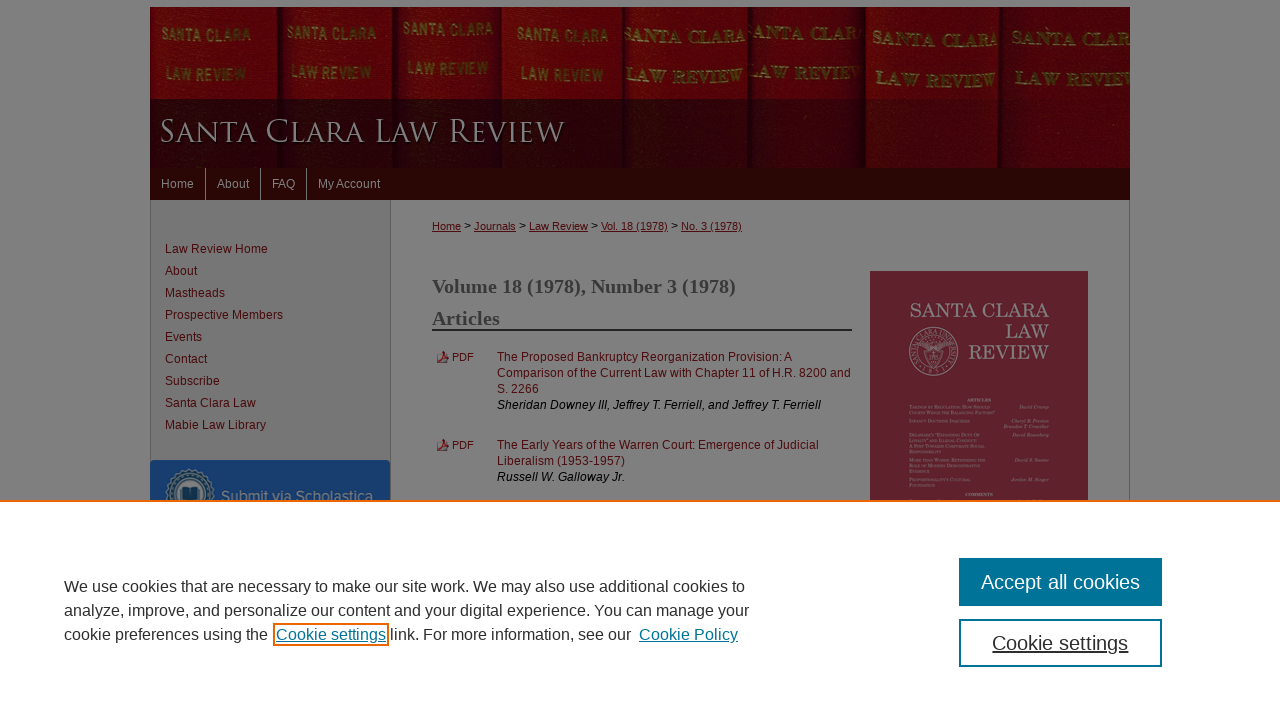

--- FILE ---
content_type: text/html; charset=UTF-8
request_url: https://digitalcommons.law.scu.edu/lawreview/vol18/iss3/
body_size: 7514
content:

<!DOCTYPE html>
<html lang="en">
<head><!-- inj yui3-seed: --><script type='text/javascript' src='//cdnjs.cloudflare.com/ajax/libs/yui/3.6.0/yui/yui-min.js'></script><script type='text/javascript' src='//ajax.googleapis.com/ajax/libs/jquery/1.10.2/jquery.min.js'></script><!-- Adobe Analytics --><script type='text/javascript' src='https://assets.adobedtm.com/4a848ae9611a/d0e96722185b/launch-d525bb0064d8.min.js'></script><script type='text/javascript' src=/assets/nr_browser_production.js></script>

<!-- def.1 -->
<meta charset="utf-8">
<meta name="viewport" content="width=device-width">
<title>
Santa Clara Law Review | Vol 18 | No. 3
</title>




<!-- sh.1 -->
<link rel="stylesheet" href="/lawreview/ir-style.css" type="text/css" media="screen">
<link rel="stylesheet" href="/lawreview/ir-custom.css" type="text/css" media="screen">
<link rel="stylesheet" href="/lawreview/ir-local.css" type="text/css" media="screen">
<link rel="alternate" type="application/rss+xml" title="Santa Clara Law Review Newsfeed" href="/lawreview/recent.rss">
<link rel="shortcut icon" href="/favicon.ico" type="image/x-icon">
<script type="text/javascript" src="/assets/jsUtilities.js"></script>
<script type="text/javascript" src="/assets/footnoteLinks.js"></script>
<link rel="stylesheet" href="/ir-print.css" type="text/css" media="print">
<!--[if IE]>
<link rel="stylesheet" href="/ir-ie.css" type="text/css" media="screen">
<![endif]-->
<!-- end sh.1 -->




<script type="text/javascript">var pageData = {"page":{"environment":"prod","productName":"bpdg","language":"en","name":"ir_journal:volume:issue","businessUnit":"els:rp:st"},"visitor":{}};</script>

</head>
<body >
<!-- FILE /srv/sequoia/main/data/journals/digitalcommons.law.scu.edu/lawreview/assets/header.pregen --><!-- This is the mobile navbar file. Do not delete or move from the top of header.pregen -->
<!-- FILE: /srv/sequoia/main/data/assets/site/mobile_nav.inc --><!--[if !IE]>-->
<script src="/assets/scripts/dc-mobile/dc-responsive-nav.js"></script>

<header id="mobile-nav" class="nav-down device-fixed-height" style="visibility: hidden;">
  
  
  <nav class="nav-collapse">
    <ul>
      <li class="menu-item active device-fixed-width"><a href="https://digitalcommons.law.scu.edu" title="Home" data-scroll >Home</a></li>
      <li class="menu-item device-fixed-width"><a href="https://digitalcommons.law.scu.edu/do/search/advanced/" title="Search" data-scroll ><i class="icon-search"></i> Search</a></li>
      <li class="menu-item device-fixed-width"><a href="https://digitalcommons.law.scu.edu/communities.html" title="Browse" data-scroll >Browse Collections</a></li>
      <li class="menu-item device-fixed-width"><a href="/cgi/myaccount.cgi?context=" title="My Account" data-scroll >My Account</a></li>
      <li class="menu-item device-fixed-width"><a href="https://digitalcommons.law.scu.edu/about.html" title="About" data-scroll >About</a></li>
      <li class="menu-item device-fixed-width"><a href="https://network.bepress.com" title="Digital Commons Network" data-scroll ><img width="16" height="16" alt="DC Network" style="vertical-align:top;" src="/assets/md5images/8e240588cf8cd3a028768d4294acd7d3.png"> Digital Commons Network™</a></li>
    </ul>
  </nav>
</header>

<script src="/assets/scripts/dc-mobile/dc-mobile-nav.js"></script>
<!--<![endif]-->
<!-- FILE: /srv/sequoia/main/data/journals/digitalcommons.law.scu.edu/lawreview/assets/header.pregen (cont) -->
<div id="sclr">


<div id="container"><a href="#main" class="skiplink" accesskey="2" >Skip to main content</a>

<div id="header">
<!-- FILE: /srv/sequoia/main/data/assets/site/ir_journal/ir_logo.inc -->




	




<!-- FILE: /srv/sequoia/main/data/journals/digitalcommons.law.scu.edu/lawreview/assets/header.pregen (cont) -->
<div id="pagetitle">

<h1><a href="https://digitalcommons.law.scu.edu/lawreview" title="Santa Clara Law Review" >Santa Clara Law Review</a></h1>
</div>
</div><div id="navigation"><!-- FILE: /srv/sequoia/main/data/assets/site/ir_navigation.inc --><div id="tabs" role="navigation" aria-label="Main"><ul><li id="tabone"><a href="https://digitalcommons.law.scu.edu" title="Home" ><span>Home</span></a></li><li id="tabtwo"><a href="https://digitalcommons.law.scu.edu/about.html" title="About" ><span>About</span></a></li><li id="tabthree"><a href="https://digitalcommons.law.scu.edu/faq.html" title="FAQ" ><span>FAQ</span></a></li><li id="tabfour"><a href="https://digitalcommons.law.scu.edu/cgi/myaccount.cgi?context=" title="My Account" ><span>My Account</span></a></li></ul></div>


<!-- FILE: /srv/sequoia/main/data/journals/digitalcommons.law.scu.edu/lawreview/assets/header.pregen (cont) --></div>



<div id="wrapper">
<div id="content">
<div id="main" class="text">
<!-- FILE: /srv/sequoia/main/data/journals/digitalcommons.law.scu.edu/lawreview/assets/ir_breadcrumb.inc --><ul id="pager"><li>&nbsp;</li> <li>&nbsp;</li> </ul><div class="crumbs"><p>



<a href="https://digitalcommons.law.scu.edu" class="ignore" >Home</a>

 &gt; <a href="https://digitalcommons.law.scu.edu/journals" class="ignore" >Journals</a>

 &gt; <a href="https://digitalcommons.law.scu.edu/lawreview" class="ignore" >Law Review</a>


<!-- FILE: /srv/sequoia/main/data/journals/digitalcommons.law.scu.edu/lawreview/assets/volume_define.inc -->
<!-- FILE: /srv/sequoia/main/data/journals/digitalcommons.law.scu.edu/lawreview/assets/ir_breadcrumb.inc (cont) -->
 &gt; <a href="https://digitalcommons.law.scu.edu/lawreview/vol18" class="ignore" >Vol. 18<!-- FILE: /srv/sequoia/main/data/journals/digitalcommons.law.scu.edu/lawreview/assets/volume_span.inc --> (1978)<!-- FILE: /srv/sequoia/main/data/journals/digitalcommons.law.scu.edu/lawreview/assets/ir_breadcrumb.inc (cont) --></a>


<!-- FILE: /srv/sequoia/main/data/journals/digitalcommons.law.scu.edu/lawreview/assets/issue_define.inc -->
<!-- FILE: /srv/sequoia/main/data/journals/digitalcommons.law.scu.edu/lawreview/assets/ir_breadcrumb.inc (cont) -->
 &gt; <a href="https://digitalcommons.law.scu.edu/lawreview/vol18/iss3" class="ignore" >No. 3<!-- FILE: /srv/sequoia/main/data/journals/digitalcommons.law.scu.edu/lawreview/assets/issue_span.inc --> (1978)<!-- FILE: /srv/sequoia/main/data/journals/digitalcommons.law.scu.edu/lawreview/assets/ir_breadcrumb.inc (cont) --></a>


</p></div>

<div class="clear">&nbsp;</div><!-- FILE: /srv/sequoia/main/data/journals/digitalcommons.law.scu.edu/lawreview/assets/header.pregen (cont) -->
<script type="text/javascript" src="/assets/floatbox/floatbox.js"></script>
		<!-- FILE: /srv/sequoia/main/data/journals/digitalcommons.law.scu.edu/lawreview/assets/volume/issue/coverart_issue_wrapper.inc -->
<!-- FILE: /srv/sequoia/main/data/journals/digitalcommons.law.scu.edu/lawreview/assets/volume_define.inc -->
<!-- FILE: /srv/sequoia/main/data/journals/digitalcommons.law.scu.edu/lawreview/assets/volume/issue/coverart_issue_wrapper.inc (cont) -->
<!-- FILE: /srv/sequoia/main/data/journals/digitalcommons.law.scu.edu/lawreview/assets/issue_define.inc -->
<!-- FILE: /srv/sequoia/main/data/journals/digitalcommons.law.scu.edu/lawreview/assets/volume/issue/coverart_issue_wrapper.inc (cont) -->
<div id="coverart">
<div id="sub">
	<div id="alpha">
<!-- FILE: /srv/sequoia/main/data/assets/site/ir_journal/volume/issue/coverart_issue_index.inc -->
		<h1>
Volume 18<!-- FILE: /srv/sequoia/main/data/journals/digitalcommons.law.scu.edu/lawreview/assets/volume_span.inc --> (1978)<!-- FILE: /srv/sequoia/main/data/journals/digitalcommons.law.scu.edu/lawreview/assets/volume/issue/coverart_issue_wrapper.inc (cont) -->, Number 3
		<!-- FILE: /srv/sequoia/main/data/journals/digitalcommons.law.scu.edu/lawreview/assets/issue_span.inc --> (1978)<!-- FILE: /srv/sequoia/main/data/journals/digitalcommons.law.scu.edu/lawreview/assets/volume/issue/coverart_issue_wrapper.inc (cont) -->
</h1>
		<div class="article-list">
			<!-- FILE: /srv/sequoia/main/data/assets/site/ir_journal/volume/issue/coverart_issue.inc --> 
<!-- FILE: /srv/sequoia/main/data/assets/site/ir_journal/volume/issue/issue.inc -->
<h2 id="article">Articles</h2>
<!-- FILE: /srv/sequoia/main/data/assets/site/can_pick_format.inc --><!-- FILE: /srv/sequoia/main/data/assets/site/ir_download_link.inc -->
<!-- FILE: /srv/sequoia/main/data/assets/site/can_pick_format.inc (cont) -->
<div class="doc">
		<p class="pdf"><a href="https://digitalcommons.law.scu.edu/cgi/viewcontent.cgi?article=2207&amp;context=lawreview" target="_blank" title="Download PDF of The Proposed Bankruptcy Reorganization Provision: A Comparison of the Current Law with Chapter 11 of H.R. 8200 and S. 2266 (2.5&nbsp;MB)" aria-label="Download PDF of The Proposed Bankruptcy Reorganization Provision: A Comparison of the Current Law with Chapter 11 of H.R. 8200 and S. 2266 (2.5&nbsp;MB)" >PDF</a></p>
		<p><a href="https://digitalcommons.law.scu.edu/lawreview/vol18/iss3/1" >The Proposed Bankruptcy Reorganization Provision: A Comparison of the Current Law with Chapter 11 of H.R. 8200 and S. 2266</a><br><span class="auth">Sheridan Downey III, Jeffrey T. Ferriell, and Jeffrey T. Ferriell</span></p>
</div>
<!-- FILE: /srv/sequoia/main/data/assets/site/ir_journal/volume/issue/issue.inc (cont) -->
<!-- FILE: /srv/sequoia/main/data/assets/site/can_pick_format.inc --><!-- FILE: /srv/sequoia/main/data/assets/site/ir_download_link.inc -->
<!-- FILE: /srv/sequoia/main/data/assets/site/can_pick_format.inc (cont) -->
<div class="doc">
		<p class="pdf"><a href="https://digitalcommons.law.scu.edu/cgi/viewcontent.cgi?article=2208&amp;context=lawreview" target="_blank" title="Download PDF of The Early Years of the Warren Court: Emergence of Judicial Liberalism (1953-1957) (1.2&nbsp;MB)" aria-label="Download PDF of The Early Years of the Warren Court: Emergence of Judicial Liberalism (1953-1957) (1.2&nbsp;MB)" >PDF</a></p>
		<p><a href="https://digitalcommons.law.scu.edu/lawreview/vol18/iss3/2" >The Early Years of the Warren Court: Emergence of Judicial Liberalism (1953-1957)</a><br><span class="auth">Russell W. Galloway Jr.</span></p>
</div>
<!-- FILE: /srv/sequoia/main/data/assets/site/ir_journal/volume/issue/issue.inc (cont) -->
<!-- FILE: /srv/sequoia/main/data/assets/site/can_pick_format.inc --><!-- FILE: /srv/sequoia/main/data/assets/site/ir_download_link.inc -->
<!-- FILE: /srv/sequoia/main/data/assets/site/can_pick_format.inc (cont) -->
<div class="doc">
		<p class="pdf"><a href="https://digitalcommons.law.scu.edu/cgi/viewcontent.cgi?article=2209&amp;context=lawreview" target="_blank" title="Download PDF of The Definition of Legal Competence: Will the Circle be Unbroken (2.8&nbsp;MB)" aria-label="Download PDF of The Definition of Legal Competence: Will the Circle be Unbroken (2.8&nbsp;MB)" >PDF</a></p>
		<p><a href="https://digitalcommons.law.scu.edu/lawreview/vol18/iss3/3" >The Definition of Legal Competence: Will the Circle be Unbroken</a><br><span class="auth">David M. White</span></p>
</div>
<!-- FILE: /srv/sequoia/main/data/assets/site/ir_journal/volume/issue/issue.inc (cont) -->
<h2 id="casenote">Case Note</h2>
<!-- FILE: /srv/sequoia/main/data/assets/site/can_pick_format.inc --><!-- FILE: /srv/sequoia/main/data/assets/site/ir_download_link.inc -->
<!-- FILE: /srv/sequoia/main/data/assets/site/can_pick_format.inc (cont) -->
<div class="doc">
		<p class="pdf"><a href="https://digitalcommons.law.scu.edu/cgi/viewcontent.cgi?article=2214&amp;context=lawreview" target="_blank" title="Download PDF of Recent Cases (1.6&nbsp;MB)" aria-label="Download PDF of Recent Cases (1.6&nbsp;MB)" >PDF</a></p>
		<p><a href="https://digitalcommons.law.scu.edu/lawreview/vol18/iss3/8" >Recent Cases</a><br><span class="auth">Santa Clara Law Review</span></p>
</div>
<!-- FILE: /srv/sequoia/main/data/assets/site/ir_journal/volume/issue/issue.inc (cont) -->
<h2 id="other">Other</h2>
<!-- FILE: /srv/sequoia/main/data/assets/site/can_pick_format.inc --><!-- FILE: /srv/sequoia/main/data/assets/site/ir_download_link.inc -->
<!-- FILE: /srv/sequoia/main/data/assets/site/can_pick_format.inc (cont) -->
<div class="doc">
		<p class="pdf"><a href="https://digitalcommons.law.scu.edu/cgi/viewcontent.cgi?article=2215&amp;context=lawreview" target="_blank" title="Download PDF of Books Received (465&nbsp;KB)" aria-label="Download PDF of Books Received (465&nbsp;KB)" >PDF</a></p>
		<p><a href="https://digitalcommons.law.scu.edu/lawreview/vol18/iss3/9" >Books Received</a><br><span class="auth">Santa Clara Law Review</span></p>
</div>
<!-- FILE: /srv/sequoia/main/data/assets/site/ir_journal/volume/issue/issue.inc (cont) -->
<h2 id="comment">Comments</h2>
<!-- FILE: /srv/sequoia/main/data/assets/site/can_pick_format.inc --><!-- FILE: /srv/sequoia/main/data/assets/site/ir_download_link.inc -->
<!-- FILE: /srv/sequoia/main/data/assets/site/can_pick_format.inc (cont) -->
<div class="doc">
		<p class="pdf"><a href="https://digitalcommons.law.scu.edu/cgi/viewcontent.cgi?article=2210&amp;context=lawreview" target="_blank" title="Download PDF of Appellate Review of Guilty Plea Acceptances in Federal Court: Harmless Error in a Rule 11 Proceeding (2.1&nbsp;MB)" aria-label="Download PDF of Appellate Review of Guilty Plea Acceptances in Federal Court: Harmless Error in a Rule 11 Proceeding (2.1&nbsp;MB)" >PDF</a></p>
		<p><a href="https://digitalcommons.law.scu.edu/lawreview/vol18/iss3/4" >Appellate Review of Guilty Plea Acceptances in Federal Court: Harmless Error in a Rule 11 Proceeding</a><br><span class="auth">George Grellas</span></p>
</div>
<!-- FILE: /srv/sequoia/main/data/assets/site/ir_journal/volume/issue/issue.inc (cont) -->
<!-- FILE: /srv/sequoia/main/data/assets/site/can_pick_format.inc --><!-- FILE: /srv/sequoia/main/data/assets/site/ir_download_link.inc -->
<!-- FILE: /srv/sequoia/main/data/assets/site/can_pick_format.inc (cont) -->
<div class="doc">
		<p class="pdf"><a href="https://digitalcommons.law.scu.edu/cgi/viewcontent.cgi?article=2211&amp;context=lawreview" target="_blank" title="Download PDF of Federal Obscenity Prosecutions: Dirty Dealing wtih the First Amendment (2.2&nbsp;MB)" aria-label="Download PDF of Federal Obscenity Prosecutions: Dirty Dealing wtih the First Amendment (2.2&nbsp;MB)" >PDF</a></p>
		<p><a href="https://digitalcommons.law.scu.edu/lawreview/vol18/iss3/5" >Federal Obscenity Prosecutions: Dirty Dealing wtih the First Amendment</a><br><span class="auth">Randolph S. Hicks</span></p>
</div>
<!-- FILE: /srv/sequoia/main/data/assets/site/ir_journal/volume/issue/issue.inc (cont) -->
<!-- FILE: /srv/sequoia/main/data/assets/site/can_pick_format.inc --><!-- FILE: /srv/sequoia/main/data/assets/site/ir_download_link.inc -->
<!-- FILE: /srv/sequoia/main/data/assets/site/can_pick_format.inc (cont) -->
<div class="doc">
		<p class="pdf"><a href="https://digitalcommons.law.scu.edu/cgi/viewcontent.cgi?article=2212&amp;context=lawreview" target="_blank" title="Download PDF of When is a Note Security (1.3&nbsp;MB)" aria-label="Download PDF of When is a Note Security (1.3&nbsp;MB)" >PDF</a></p>
		<p><a href="https://digitalcommons.law.scu.edu/lawreview/vol18/iss3/6" >When is a Note Security</a><br><span class="auth">J. Casey McGlynn</span></p>
</div>
<!-- FILE: /srv/sequoia/main/data/assets/site/ir_journal/volume/issue/issue.inc (cont) -->
<!-- FILE: /srv/sequoia/main/data/assets/site/can_pick_format.inc --><!-- FILE: /srv/sequoia/main/data/assets/site/ir_download_link.inc -->
<!-- FILE: /srv/sequoia/main/data/assets/site/can_pick_format.inc (cont) -->
<div class="doc">
		<p class="pdf"><a href="https://digitalcommons.law.scu.edu/cgi/viewcontent.cgi?article=2213&amp;context=lawreview" target="_blank" title="Download PDF of Contribution and Indemnity Collide with Comparative Negligence - The New Doctrine of Equitable Indemnity (1.7&nbsp;MB)" aria-label="Download PDF of Contribution and Indemnity Collide with Comparative Negligence - The New Doctrine of Equitable Indemnity (1.7&nbsp;MB)" >PDF</a></p>
		<p><a href="https://digitalcommons.law.scu.edu/lawreview/vol18/iss3/7" >Contribution and Indemnity Collide with Comparative Negligence - The New Doctrine of Equitable Indemnity</a><br><span class="auth">John J. Cheap Jr.</span></p>
</div>
<!-- FILE: /srv/sequoia/main/data/assets/site/ir_journal/volume/issue/issue.inc (cont) -->
<!-- FILE: /srv/sequoia/main/data/assets/site/ir_journal/volume/issue/coverart_issue.inc (cont) -->
<!-- FILE: /srv/sequoia/main/data/assets/site/ir_journal/volume/issue/coverart_issue_index.inc (cont) -->
		</div>
	</div>
</div>
<div id="beta">
		<div id="issue-art">
				<img style="height:335px;width:218px;" class="ignore" width='218' height='335' src="../../../assets/md5images/6c7e0bee3583947fe37434d51be99ddc.gif" alt="">
		</div>
		<div id="coverart-box-container">
			<div class="coverart-box" id="coverart-editors">
		        	<!-- FILE: /srv/sequoia/main/data/journals/digitalcommons.law.scu.edu/lawreview/assets/volume.18/issue.3/issue_editors.inc --><h4>Editors</h4>
<dl>
<dt>Editor-in-Chief</dt>
<dd>James C. Martin</dd>
<dt>Managing Editor</dt>
<dd>Thomas L. Hanavan</dd>
</dl>
<!-- FILE: /srv/sequoia/main/data/assets/site/ir_journal/volume/issue/coverart_issue_index.inc (cont) -->
			</div>
		</div>
</div>
<div class="clear">&nbsp;</div>
</div>
<!-- FILE: /srv/sequoia/main/data/journals/digitalcommons.law.scu.edu/lawreview/assets/volume/issue/coverart_issue_wrapper.inc (cont) -->
<!-- FILE: /srv/sequoia/main/data/assets/site/ir_journal/volume/issue/index.html (cont) -->

<!-- FILE /srv/sequoia/main/data/assets/site/ir_journal/footer.pregen -->

	<!-- FILE: /srv/sequoia/main/data/assets/site/ir_journal/footer_custom_7_8.inc -->				</div>

<div class="verticalalign">&nbsp;</div>
<div class="clear">&nbsp;</div>

			</div>

				<div id="sidebar">
					<!-- FILE: /srv/sequoia/main/data/assets/site/ir_journal/ir_journal_sidebar_7_8.inc -->

	<!-- FILE: /srv/sequoia/main/data/journals/digitalcommons.law.scu.edu/lawreview/assets/ir_journal_sidebar_links_7_8.inc --><ul class="sb-custom-journal">
	<li class="sb-home">
		<a href="https://digitalcommons.law.scu.edu/lawreview" title="Santa Clara Law Review" accesskey="1" >
				Law Review Home
		</a>
	</li>
		<li class="sb-about">
			<a href="https://digitalcommons.law.scu.edu/lawreview/about.html" >
				About
			</a>
		</li>
	<li class="sb-custom">
			<a href="https://digitalcommons.law.scu.edu/lawreview-mastheads" >
				Mastheads
			</a>
		</li>
	<li class="sb-custom">
			<a href="https://digitalcommons.law.scu.edu/lawreview/prospective.html" >
				Prospective Members
			</a>
		</li>
	<li class="sb-custom">
			<a href="https://digitalcommons.law.scu.edu/events" >
				Events
			</a>
		</li>
	<li class="sb-custom">
			<a href="mailto: lawreview@scu.edu" >
				Contact
			</a>
		</li>
	<li class="sb-custom">
			<a href="https://digitalcommons.law.scu.edu/lawreview/subscribe.html" >
				Subscribe
			</a>
		</li>
	<li class="sb-custom">
			<a href="https://law.scu.edu/" >
				Santa Clara Law
			</a>
		</li>
	<li class="sb-custom">
			<a href="https://law.scu.edu/library/" >
				Mabie Law Library
			</a>
		</li>
</ul>
<!-- FILE: /srv/sequoia/main/data/journals/digitalcommons.law.scu.edu/lawreview/assets/scholastica_submit.inc --><div id="scholastica-submission-button" style="margin-top: 10px;
margin-bottom: 10px;"><a href="https://santa-clara-law-review.scholasticahq.com/for-authors" style="outline: none; border: none;" ><img style="outline: none;
border: none;" src="https://s3.amazonaws.com/docs.scholastica/law-review-submission-button/submit_via_scholastica.png" alt="Submit to Santa Clara Law Review" height="73" width="240"></a></div><!-- FILE: /srv/sequoia/main/data/journals/digitalcommons.law.scu.edu/lawreview/assets/ir_journal_sidebar_links_7_8.inc (cont) --><!-- FILE: /srv/sequoia/main/data/assets/site/ir_journal/ir_journal_sidebar_7_8.inc (cont) -->
		<!-- FILE: /srv/sequoia/main/data/assets/site/urc_badge.inc -->
<!-- FILE: /srv/sequoia/main/data/assets/site/ir_journal/ir_journal_sidebar_7_8.inc (cont) -->
		<!-- FILE: /srv/sequoia/main/data/assets/site/lrc_badge.inc -->
<!-- FILE: /srv/sequoia/main/data/assets/site/ir_journal/ir_journal_sidebar_7_8.inc (cont) -->
	<!-- FILE: /srv/sequoia/main/data/assets/site/ir_journal/ir_journal_navcontainer_7_8.inc --><div id="navcontainer">
	<ul id="navlist">
			<li class="sb-popular">
				<a href="https://digitalcommons.law.scu.edu/lawreview/topdownloads.html" title="View the top downloaded papers" >
						Most Popular Papers
				</a>
			</li>
			<li class="sb-rss">
				<a href="https://digitalcommons.law.scu.edu/lawreview/announcements.html" title="Receive notifications of new content" >
					Receive Email Notices or RSS
				</a>
			</li>
	</ul>
<!-- FILE: /srv/sequoia/main/data/assets/site/ir_journal/ir_journal_special_issue_7_8.inc -->
<!-- FILE: /srv/sequoia/main/data/assets/site/ir_journal/ir_journal_navcontainer_7_8.inc (cont) -->
</div><!-- FILE: /srv/sequoia/main/data/assets/site/ir_journal/ir_journal_sidebar_7_8.inc (cont) -->
	<!-- FILE: /srv/sequoia/main/data/assets/site/ir_journal/ir_journal_sidebar_search_7_8.inc --><div class="sidebar-search">
	<form method="post" action="https://digitalcommons.law.scu.edu/cgi/redirect.cgi" id="browse">
		<label for="url">
			Select an issue:
		</label>
			<br>
		<!-- FILE: /srv/sequoia/main/data/assets/site/ir_journal/ir_journal_volume_issue_popup_7_8.inc --><div>
	<span class="border">
								<select name="url" id="url">
							<option value="https://digitalcommons.law.scu.edu/lawreview/all_issues.html">
								All Issues
							</option>
										<option value="https://digitalcommons.law.scu.edu/lawreview/vol66/iss1">
											Vol. 66, No.
											 1
										</option>
										<option value="https://digitalcommons.law.scu.edu/lawreview/vol65/iss3">
											Vol. 65, No.
											 3
										</option>
										<option value="https://digitalcommons.law.scu.edu/lawreview/vol65/iss2">
											Vol. 65, No.
											 2
										</option>
										<option value="https://digitalcommons.law.scu.edu/lawreview/vol65/iss1">
											Vol. 65, No.
											 1
										</option>
										<option value="https://digitalcommons.law.scu.edu/lawreview/vol64/iss3">
											Vol. 64, No.
											 3
										</option>
										<option value="https://digitalcommons.law.scu.edu/lawreview/vol64/iss2">
											Vol. 64, No.
											 2
										</option>
										<option value="https://digitalcommons.law.scu.edu/lawreview/vol64/iss1">
											Vol. 64, No.
											 1
										</option>
										<option value="https://digitalcommons.law.scu.edu/lawreview/vol63/iss3">
											Vol. 63, No.
											 3
										</option>
										<option value="https://digitalcommons.law.scu.edu/lawreview/vol63/iss2">
											Vol. 63, No.
											 2
										</option>
										<option value="https://digitalcommons.law.scu.edu/lawreview/vol63/iss1">
											Vol. 63, No.
											 1
										</option>
										<option value="https://digitalcommons.law.scu.edu/lawreview/vol62/iss3">
											Vol. 62, No.
											 3
										</option>
										<option value="https://digitalcommons.law.scu.edu/lawreview/vol62/iss2">
											Vol. 62, No.
											 2
										</option>
										<option value="https://digitalcommons.law.scu.edu/lawreview/vol62/iss1">
											Vol. 62, No.
											 1
										</option>
										<option value="https://digitalcommons.law.scu.edu/lawreview/vol61/iss3">
											Vol. 61, No.
											 3
										</option>
										<option value="https://digitalcommons.law.scu.edu/lawreview/vol61/iss2">
											Vol. 61, No.
											 2
										</option>
										<option value="https://digitalcommons.law.scu.edu/lawreview/vol61/iss1">
											Vol. 61, No.
											 1
										</option>
										<option value="https://digitalcommons.law.scu.edu/lawreview/vol60/iss2">
											Vol. 60, No.
											 2
										</option>
										<option value="https://digitalcommons.law.scu.edu/lawreview/vol60/iss1">
											Vol. 60, No.
											 1
										</option>
										<option value="https://digitalcommons.law.scu.edu/lawreview/vol59/iss3">
											Vol. 59, No.
											 3
										</option>
										<option value="https://digitalcommons.law.scu.edu/lawreview/vol59/iss2">
											Vol. 59, No.
											 2
										</option>
										<option value="https://digitalcommons.law.scu.edu/lawreview/vol59/iss1">
											Vol. 59, No.
											 1
										</option>
										<option value="https://digitalcommons.law.scu.edu/lawreview/vol58/iss3">
											Vol. 58, No.
											 3
										</option>
										<option value="https://digitalcommons.law.scu.edu/lawreview/vol58/iss2">
											Vol. 58, No.
											 2
										</option>
										<option value="https://digitalcommons.law.scu.edu/lawreview/vol58/iss1">
											Vol. 58, No.
											 1
										</option>
										<option value="https://digitalcommons.law.scu.edu/lawreview/vol57/iss2">
											Vol. 57, No.
											 2
										</option>
										<option value="https://digitalcommons.law.scu.edu/lawreview/vol57/iss1">
											Vol. 57, No.
											 1
										</option>
										<option value="https://digitalcommons.law.scu.edu/lawreview/vol56/iss4">
											Vol. 56, No.
											 4
										</option>
										<option value="https://digitalcommons.law.scu.edu/lawreview/vol56/iss3">
											Vol. 56, No.
											 3
										</option>
										<option value="https://digitalcommons.law.scu.edu/lawreview/vol56/iss2">
											Vol. 56, No.
											 2
										</option>
										<option value="https://digitalcommons.law.scu.edu/lawreview/vol56/iss1">
											Vol. 56, No.
											 1
										</option>
										<option value="https://digitalcommons.law.scu.edu/lawreview/vol55/iss4">
											Vol. 55, No.
											 4
										</option>
										<option value="https://digitalcommons.law.scu.edu/lawreview/vol55/iss3">
											Vol. 55, No.
											 3
										</option>
										<option value="https://digitalcommons.law.scu.edu/lawreview/vol55/iss2">
											Vol. 55, No.
											 2
										</option>
										<option value="https://digitalcommons.law.scu.edu/lawreview/vol55/iss1">
											Vol. 55, No.
											 1
										</option>
										<option value="https://digitalcommons.law.scu.edu/lawreview/vol54/iss4">
											Vol. 54, No.
											 4
										</option>
										<option value="https://digitalcommons.law.scu.edu/lawreview/vol54/iss3">
											Vol. 54, No.
											 3
										</option>
										<option value="https://digitalcommons.law.scu.edu/lawreview/vol54/iss2">
											Vol. 54, No.
											 2
										</option>
										<option value="https://digitalcommons.law.scu.edu/lawreview/vol54/iss1">
											Vol. 54, No.
											 1
										</option>
										<option value="https://digitalcommons.law.scu.edu/lawreview/vol53/iss4">
											Vol. 53, No.
											 4
										</option>
										<option value="https://digitalcommons.law.scu.edu/lawreview/vol53/iss3">
											Vol. 53, No.
											 3
										</option>
										<option value="https://digitalcommons.law.scu.edu/lawreview/vol53/iss2">
											Vol. 53, No.
											 2
										</option>
										<option value="https://digitalcommons.law.scu.edu/lawreview/vol53/iss1">
											Vol. 53, No.
											 1
										</option>
										<option value="https://digitalcommons.law.scu.edu/lawreview/vol52/iss4">
											Vol. 52, No.
											 4
										</option>
										<option value="https://digitalcommons.law.scu.edu/lawreview/vol52/iss3">
											Vol. 52, No.
											 3
										</option>
										<option value="https://digitalcommons.law.scu.edu/lawreview/vol52/iss2">
											Vol. 52, No.
											 2
										</option>
										<option value="https://digitalcommons.law.scu.edu/lawreview/vol52/iss1">
											Vol. 52, No.
											 1
										</option>
										<option value="https://digitalcommons.law.scu.edu/lawreview/vol51/iss4">
											Vol. 51, No.
											 4
										</option>
										<option value="https://digitalcommons.law.scu.edu/lawreview/vol51/iss3">
											Vol. 51, No.
											 3
										</option>
										<option value="https://digitalcommons.law.scu.edu/lawreview/vol51/iss2">
											Vol. 51, No.
											 2
										</option>
										<option value="https://digitalcommons.law.scu.edu/lawreview/vol51/iss1">
											Vol. 51, No.
											 1
										</option>
										<option value="https://digitalcommons.law.scu.edu/lawreview/vol50/iss4">
											Vol. 50, No.
											 4
										</option>
										<option value="https://digitalcommons.law.scu.edu/lawreview/vol50/iss3">
											Vol. 50, No.
											 3
										</option>
										<option value="https://digitalcommons.law.scu.edu/lawreview/vol50/iss2">
											Vol. 50, No.
											 2
										</option>
										<option value="https://digitalcommons.law.scu.edu/lawreview/vol50/iss1">
											Vol. 50, No.
											 1
										</option>
										<option value="https://digitalcommons.law.scu.edu/lawreview/vol49/iss4">
											Vol. 49, No.
											 4
										</option>
										<option value="https://digitalcommons.law.scu.edu/lawreview/vol49/iss3">
											Vol. 49, No.
											 3
										</option>
										<option value="https://digitalcommons.law.scu.edu/lawreview/vol49/iss2">
											Vol. 49, No.
											 2
										</option>
										<option value="https://digitalcommons.law.scu.edu/lawreview/vol49/iss1">
											Vol. 49, No.
											 1
										</option>
										<option value="https://digitalcommons.law.scu.edu/lawreview/vol48/iss4">
											Vol. 48, No.
											 4
										</option>
										<option value="https://digitalcommons.law.scu.edu/lawreview/vol48/iss3">
											Vol. 48, No.
											 3
										</option>
										<option value="https://digitalcommons.law.scu.edu/lawreview/vol48/iss2">
											Vol. 48, No.
											 2
										</option>
										<option value="https://digitalcommons.law.scu.edu/lawreview/vol48/iss1">
											Vol. 48, No.
											 1
										</option>
										<option value="https://digitalcommons.law.scu.edu/lawreview/vol47/iss4">
											Vol. 47, No.
											 4
										</option>
										<option value="https://digitalcommons.law.scu.edu/lawreview/vol47/iss3">
											Vol. 47, No.
											 3
										</option>
										<option value="https://digitalcommons.law.scu.edu/lawreview/vol47/iss2">
											Vol. 47, No.
											 2
										</option>
										<option value="https://digitalcommons.law.scu.edu/lawreview/vol47/iss1">
											Vol. 47, No.
											 1
										</option>
										<option value="https://digitalcommons.law.scu.edu/lawreview/vol46/iss4">
											Vol. 46, No.
											 4
										</option>
										<option value="https://digitalcommons.law.scu.edu/lawreview/vol46/iss3">
											Vol. 46, No.
											 3
										</option>
										<option value="https://digitalcommons.law.scu.edu/lawreview/vol46/iss2">
											Vol. 46, No.
											 2
										</option>
										<option value="https://digitalcommons.law.scu.edu/lawreview/vol46/iss1">
											Vol. 46, No.
											 1
										</option>
										<option value="https://digitalcommons.law.scu.edu/lawreview/vol45/iss4">
											Vol. 45, No.
											 4
										</option>
										<option value="https://digitalcommons.law.scu.edu/lawreview/vol45/iss3">
											Vol. 45, No.
											 3
										</option>
										<option value="https://digitalcommons.law.scu.edu/lawreview/vol45/iss2">
											Vol. 45, No.
											 2
										</option>
										<option value="https://digitalcommons.law.scu.edu/lawreview/vol45/iss1">
											Vol. 45, No.
											 1
										</option>
										<option value="https://digitalcommons.law.scu.edu/lawreview/vol44/iss4">
											Vol. 44, No.
											 4
										</option>
										<option value="https://digitalcommons.law.scu.edu/lawreview/vol44/iss3">
											Vol. 44, No.
											 3
										</option>
										<option value="https://digitalcommons.law.scu.edu/lawreview/vol44/iss2">
											Vol. 44, No.
											 2
										</option>
										<option value="https://digitalcommons.law.scu.edu/lawreview/vol44/iss1">
											Vol. 44, No.
											 1
										</option>
										<option value="https://digitalcommons.law.scu.edu/lawreview/vol43/iss4">
											Vol. 43, No.
											 4
										</option>
										<option value="https://digitalcommons.law.scu.edu/lawreview/vol43/iss3">
											Vol. 43, No.
											 3
										</option>
										<option value="https://digitalcommons.law.scu.edu/lawreview/vol43/iss2">
											Vol. 43, No.
											 2
										</option>
										<option value="https://digitalcommons.law.scu.edu/lawreview/vol43/iss1">
											Vol. 43, No.
											 1
										</option>
										<option value="https://digitalcommons.law.scu.edu/lawreview/vol42/iss4">
											Vol. 42, No.
											 4
										</option>
										<option value="https://digitalcommons.law.scu.edu/lawreview/vol42/iss3">
											Vol. 42, No.
											 3
										</option>
										<option value="https://digitalcommons.law.scu.edu/lawreview/vol42/iss2">
											Vol. 42, No.
											 2
										</option>
										<option value="https://digitalcommons.law.scu.edu/lawreview/vol42/iss1">
											Vol. 42, No.
											 1
										</option>
										<option value="https://digitalcommons.law.scu.edu/lawreview/vol41/iss4">
											Vol. 41, No.
											 4
										</option>
										<option value="https://digitalcommons.law.scu.edu/lawreview/vol41/iss3">
											Vol. 41, No.
											 3
										</option>
										<option value="https://digitalcommons.law.scu.edu/lawreview/vol41/iss2">
											Vol. 41, No.
											 2
										</option>
										<option value="https://digitalcommons.law.scu.edu/lawreview/vol41/iss1">
											Vol. 41, No.
											 1
										</option>
										<option value="https://digitalcommons.law.scu.edu/lawreview/vol40/iss4">
											Vol. 40, No.
											 4
										</option>
										<option value="https://digitalcommons.law.scu.edu/lawreview/vol40/iss3">
											Vol. 40, No.
											 3
										</option>
										<option value="https://digitalcommons.law.scu.edu/lawreview/vol40/iss2">
											Vol. 40, No.
											 2
										</option>
										<option value="https://digitalcommons.law.scu.edu/lawreview/vol40/iss1">
											Vol. 40, No.
											 1
										</option>
										<option value="https://digitalcommons.law.scu.edu/lawreview/vol39/iss4">
											Vol. 39, No.
											 4
										</option>
										<option value="https://digitalcommons.law.scu.edu/lawreview/vol39/iss3">
											Vol. 39, No.
											 3
										</option>
										<option value="https://digitalcommons.law.scu.edu/lawreview/vol39/iss2">
											Vol. 39, No.
											 2
										</option>
										<option value="https://digitalcommons.law.scu.edu/lawreview/vol39/iss1">
											Vol. 39, No.
											 1
										</option>
										<option value="https://digitalcommons.law.scu.edu/lawreview/vol38/iss4">
											Vol. 38, No.
											 4
										</option>
										<option value="https://digitalcommons.law.scu.edu/lawreview/vol38/iss3">
											Vol. 38, No.
											 3
										</option>
										<option value="https://digitalcommons.law.scu.edu/lawreview/vol38/iss2">
											Vol. 38, No.
											 2
										</option>
										<option value="https://digitalcommons.law.scu.edu/lawreview/vol38/iss1">
											Vol. 38, No.
											 1
										</option>
										<option value="https://digitalcommons.law.scu.edu/lawreview/vol37/iss4">
											Vol. 37, No.
											 4
										</option>
										<option value="https://digitalcommons.law.scu.edu/lawreview/vol37/iss3">
											Vol. 37, No.
											 3
										</option>
										<option value="https://digitalcommons.law.scu.edu/lawreview/vol37/iss2">
											Vol. 37, No.
											 2
										</option>
										<option value="https://digitalcommons.law.scu.edu/lawreview/vol37/iss1">
											Vol. 37, No.
											 1
										</option>
										<option value="https://digitalcommons.law.scu.edu/lawreview/vol36/iss4">
											Vol. 36, No.
											 4
										</option>
										<option value="https://digitalcommons.law.scu.edu/lawreview/vol36/iss3">
											Vol. 36, No.
											 3
										</option>
										<option value="https://digitalcommons.law.scu.edu/lawreview/vol36/iss2">
											Vol. 36, No.
											 2
										</option>
										<option value="https://digitalcommons.law.scu.edu/lawreview/vol36/iss1">
											Vol. 36, No.
											 1
										</option>
										<option value="https://digitalcommons.law.scu.edu/lawreview/vol35/iss4">
											Vol. 35, No.
											 4
										</option>
										<option value="https://digitalcommons.law.scu.edu/lawreview/vol35/iss3">
											Vol. 35, No.
											 3
										</option>
										<option value="https://digitalcommons.law.scu.edu/lawreview/vol35/iss2">
											Vol. 35, No.
											 2
										</option>
										<option value="https://digitalcommons.law.scu.edu/lawreview/vol35/iss1">
											Vol. 35, No.
											 1
										</option>
										<option value="https://digitalcommons.law.scu.edu/lawreview/vol34/iss4">
											Vol. 34, No.
											 4
										</option>
										<option value="https://digitalcommons.law.scu.edu/lawreview/vol34/iss3">
											Vol. 34, No.
											 3
										</option>
										<option value="https://digitalcommons.law.scu.edu/lawreview/vol34/iss2">
											Vol. 34, No.
											 2
										</option>
										<option value="https://digitalcommons.law.scu.edu/lawreview/vol34/iss1">
											Vol. 34, No.
											 1
										</option>
										<option value="https://digitalcommons.law.scu.edu/lawreview/vol33/iss4">
											Vol. 33, No.
											 4
										</option>
										<option value="https://digitalcommons.law.scu.edu/lawreview/vol33/iss3">
											Vol. 33, No.
											 3
										</option>
										<option value="https://digitalcommons.law.scu.edu/lawreview/vol33/iss2">
											Vol. 33, No.
											 2
										</option>
										<option value="https://digitalcommons.law.scu.edu/lawreview/vol33/iss1">
											Vol. 33, No.
											 1
										</option>
										<option value="https://digitalcommons.law.scu.edu/lawreview/vol32/iss4">
											Vol. 32, No.
											 4
										</option>
										<option value="https://digitalcommons.law.scu.edu/lawreview/vol32/iss3">
											Vol. 32, No.
											 3
										</option>
										<option value="https://digitalcommons.law.scu.edu/lawreview/vol32/iss2">
											Vol. 32, No.
											 2
										</option>
										<option value="https://digitalcommons.law.scu.edu/lawreview/vol32/iss1">
											Vol. 32, No.
											 1
										</option>
										<option value="https://digitalcommons.law.scu.edu/lawreview/vol31/iss4">
											Vol. 31, No.
											 4
										</option>
										<option value="https://digitalcommons.law.scu.edu/lawreview/vol31/iss3">
											Vol. 31, No.
											 3
										</option>
										<option value="https://digitalcommons.law.scu.edu/lawreview/vol31/iss2">
											Vol. 31, No.
											 2
										</option>
										<option value="https://digitalcommons.law.scu.edu/lawreview/vol31/iss1">
											Vol. 31, No.
											 1
										</option>
										<option value="https://digitalcommons.law.scu.edu/lawreview/vol30/iss4">
											Vol. 30, No.
											 4
										</option>
										<option value="https://digitalcommons.law.scu.edu/lawreview/vol30/iss3">
											Vol. 30, No.
											 3
										</option>
										<option value="https://digitalcommons.law.scu.edu/lawreview/vol30/iss2">
											Vol. 30, No.
											 2
										</option>
										<option value="https://digitalcommons.law.scu.edu/lawreview/vol30/iss1">
											Vol. 30, No.
											 1
										</option>
										<option value="https://digitalcommons.law.scu.edu/lawreview/vol29/iss4">
											Vol. 29, No.
											 4
										</option>
										<option value="https://digitalcommons.law.scu.edu/lawreview/vol29/iss3">
											Vol. 29, No.
											 3
										</option>
										<option value="https://digitalcommons.law.scu.edu/lawreview/vol29/iss2">
											Vol. 29, No.
											 2
										</option>
										<option value="https://digitalcommons.law.scu.edu/lawreview/vol29/iss1">
											Vol. 29, No.
											 1
										</option>
										<option value="https://digitalcommons.law.scu.edu/lawreview/vol28/iss4">
											Vol. 28, No.
											 4
										</option>
										<option value="https://digitalcommons.law.scu.edu/lawreview/vol28/iss3">
											Vol. 28, No.
											 3
										</option>
										<option value="https://digitalcommons.law.scu.edu/lawreview/vol28/iss2">
											Vol. 28, No.
											 2
										</option>
										<option value="https://digitalcommons.law.scu.edu/lawreview/vol28/iss1">
											Vol. 28, No.
											 1
										</option>
										<option value="https://digitalcommons.law.scu.edu/lawreview/vol27/iss4">
											Vol. 27, No.
											 4
										</option>
										<option value="https://digitalcommons.law.scu.edu/lawreview/vol27/iss3">
											Vol. 27, No.
											 3
										</option>
										<option value="https://digitalcommons.law.scu.edu/lawreview/vol27/iss2">
											Vol. 27, No.
											 2
										</option>
										<option value="https://digitalcommons.law.scu.edu/lawreview/vol27/iss1">
											Vol. 27, No.
											 1
										</option>
										<option value="https://digitalcommons.law.scu.edu/lawreview/vol26/iss3">
											Vol. 26, No.
											 3
										</option>
										<option value="https://digitalcommons.law.scu.edu/lawreview/vol26/iss2">
											Vol. 26, No.
											 2
										</option>
										<option value="https://digitalcommons.law.scu.edu/lawreview/vol26/iss1">
											Vol. 26, No.
											 1
										</option>
										<option value="https://digitalcommons.law.scu.edu/lawreview/vol25/iss3">
											Vol. 25, No.
											 3
										</option>
										<option value="https://digitalcommons.law.scu.edu/lawreview/vol25/iss2">
											Vol. 25, No.
											 2
										</option>
										<option value="https://digitalcommons.law.scu.edu/lawreview/vol25/iss1">
											Vol. 25, No.
											 1
										</option>
										<option value="https://digitalcommons.law.scu.edu/lawreview/vol24/iss4">
											Vol. 24, No.
											 4
										</option>
										<option value="https://digitalcommons.law.scu.edu/lawreview/vol24/iss3">
											Vol. 24, No.
											 3
										</option>
										<option value="https://digitalcommons.law.scu.edu/lawreview/vol24/iss2">
											Vol. 24, No.
											 2
										</option>
										<option value="https://digitalcommons.law.scu.edu/lawreview/vol24/iss1">
											Vol. 24, No.
											 1
										</option>
										<option value="https://digitalcommons.law.scu.edu/lawreview/vol23/iss4">
											Vol. 23, No.
											 4
										</option>
										<option value="https://digitalcommons.law.scu.edu/lawreview/vol23/iss3">
											Vol. 23, No.
											 3
										</option>
										<option value="https://digitalcommons.law.scu.edu/lawreview/vol23/iss2">
											Vol. 23, No.
											 2
										</option>
										<option value="https://digitalcommons.law.scu.edu/lawreview/vol23/iss1">
											Vol. 23, No.
											 1
										</option>
										<option value="https://digitalcommons.law.scu.edu/lawreview/vol22/iss4">
											Vol. 22, No.
											 4
										</option>
										<option value="https://digitalcommons.law.scu.edu/lawreview/vol22/iss3">
											Vol. 22, No.
											 3
										</option>
										<option value="https://digitalcommons.law.scu.edu/lawreview/vol22/iss2">
											Vol. 22, No.
											 2
										</option>
										<option value="https://digitalcommons.law.scu.edu/lawreview/vol22/iss1">
											Vol. 22, No.
											 1
										</option>
										<option value="https://digitalcommons.law.scu.edu/lawreview/vol21/iss4">
											Vol. 21, No.
											 4
										</option>
										<option value="https://digitalcommons.law.scu.edu/lawreview/vol21/iss3">
											Vol. 21, No.
											 3
										</option>
										<option value="https://digitalcommons.law.scu.edu/lawreview/vol21/iss2">
											Vol. 21, No.
											 2
										</option>
										<option value="https://digitalcommons.law.scu.edu/lawreview/vol21/iss1">
											Vol. 21, No.
											 1
										</option>
										<option value="https://digitalcommons.law.scu.edu/lawreview/vol20/iss3">
											Vol. 20, No.
											 3
										</option>
										<option value="https://digitalcommons.law.scu.edu/lawreview/vol20/iss2">
											Vol. 20, No.
											 2
										</option>
										<option value="https://digitalcommons.law.scu.edu/lawreview/vol20/iss1">
											Vol. 20, No.
											 1
										</option>
										<option value="https://digitalcommons.law.scu.edu/lawreview/vol19/iss4">
											Vol. 19, No.
											 4
										</option>
										<option value="https://digitalcommons.law.scu.edu/lawreview/vol19/iss3">
											Vol. 19, No.
											 3
										</option>
										<option value="https://digitalcommons.law.scu.edu/lawreview/vol19/iss2">
											Vol. 19, No.
											 2
										</option>
										<option value="https://digitalcommons.law.scu.edu/lawreview/vol19/iss1">
											Vol. 19, No.
											 1
										</option>
										<option value="https://digitalcommons.law.scu.edu/lawreview/vol18/iss4">
											Vol. 18, No.
											 4
										</option>
										<option value="https://digitalcommons.law.scu.edu/lawreview/vol18/iss3">
											Vol. 18, No.
											 3
										</option>
										<option value="https://digitalcommons.law.scu.edu/lawreview/vol18/iss2">
											Vol. 18, No.
											 2
										</option>
										<option value="https://digitalcommons.law.scu.edu/lawreview/vol18/iss1">
											Vol. 18, No.
											 1
										</option>
										<option value="https://digitalcommons.law.scu.edu/lawreview/vol17/iss4">
											Vol. 17, No.
											 4
										</option>
										<option value="https://digitalcommons.law.scu.edu/lawreview/vol17/iss3">
											Vol. 17, No.
											 3
										</option>
										<option value="https://digitalcommons.law.scu.edu/lawreview/vol17/iss2">
											Vol. 17, No.
											 2
										</option>
										<option value="https://digitalcommons.law.scu.edu/lawreview/vol17/iss1">
											Vol. 17, No.
											 1
										</option>
										<option value="https://digitalcommons.law.scu.edu/lawreview/vol16/iss4">
											Vol. 16, No.
											 4
										</option>
										<option value="https://digitalcommons.law.scu.edu/lawreview/vol16/iss3">
											Vol. 16, No.
											 3
										</option>
										<option value="https://digitalcommons.law.scu.edu/lawreview/vol16/iss2">
											Vol. 16, No.
											 2
										</option>
										<option value="https://digitalcommons.law.scu.edu/lawreview/vol16/iss1">
											Vol. 16, No.
											 1
										</option>
										<option value="https://digitalcommons.law.scu.edu/lawreview/vol15/iss4">
											Vol. 15, No.
											 4
										</option>
										<option value="https://digitalcommons.law.scu.edu/lawreview/vol15/iss3">
											Vol. 15, No.
											 3
										</option>
										<option value="https://digitalcommons.law.scu.edu/lawreview/vol15/iss2">
											Vol. 15, No.
											 2
										</option>
										<option value="https://digitalcommons.law.scu.edu/lawreview/vol15/iss1">
											Vol. 15, No.
											 1
										</option>
										<option value="https://digitalcommons.law.scu.edu/lawreview/vol14/iss4">
											Vol. 14, No.
											 4
										</option>
										<option value="https://digitalcommons.law.scu.edu/lawreview/vol14/iss3">
											Vol. 14, No.
											 3
										</option>
										<option value="https://digitalcommons.law.scu.edu/lawreview/vol14/iss2">
											Vol. 14, No.
											 2
										</option>
										<option value="https://digitalcommons.law.scu.edu/lawreview/vol14/iss1">
											Vol. 14, No.
											 1
										</option>
										<option value="https://digitalcommons.law.scu.edu/lawreview/vol13/iss4">
											Vol. 13, No.
											 4
										</option>
										<option value="https://digitalcommons.law.scu.edu/lawreview/vol13/iss3">
											Vol. 13, No.
											 3
										</option>
										<option value="https://digitalcommons.law.scu.edu/lawreview/vol13/iss2">
											Vol. 13, No.
											 2
										</option>
										<option value="https://digitalcommons.law.scu.edu/lawreview/vol13/iss1">
											Vol. 13, No.
											 1
										</option>
										<option value="https://digitalcommons.law.scu.edu/lawreview/vol12/iss3">
											Vol. 12, No.
											 3
										</option>
										<option value="https://digitalcommons.law.scu.edu/lawreview/vol12/iss2">
											Vol. 12, No.
											 2
										</option>
										<option value="https://digitalcommons.law.scu.edu/lawreview/vol12/iss1">
											Vol. 12, No.
											 1
										</option>
										<option value="https://digitalcommons.law.scu.edu/lawreview/vol11/iss2">
											Vol. 11, No.
											 2
										</option>
										<option value="https://digitalcommons.law.scu.edu/lawreview/vol11/iss1">
											Vol. 11, No.
											 1
										</option>
										<option value="https://digitalcommons.law.scu.edu/lawreview/vol10/iss2">
											Vol. 10, No.
											 2
										</option>
										<option value="https://digitalcommons.law.scu.edu/lawreview/vol10/iss1">
											Vol. 10, No.
											 1
										</option>
										<option value="https://digitalcommons.law.scu.edu/lawreview/vol9/iss1">
											Vol. 9, No.
											 1
										</option>
										<option value="https://digitalcommons.law.scu.edu/lawreview/vol8/iss2">
											Vol. 8, No.
											 2
										</option>
										<option value="https://digitalcommons.law.scu.edu/lawreview/vol8/iss1">
											Vol. 8, No.
											 1
										</option>
										<option value="https://digitalcommons.law.scu.edu/lawreview/vol7/iss2">
											Vol. 7, No.
											 2
										</option>
										<option value="https://digitalcommons.law.scu.edu/lawreview/vol7/iss1">
											Vol. 7, No.
											 1
										</option>
										<option value="https://digitalcommons.law.scu.edu/lawreview/vol6/iss2">
											Vol. 6, No.
											 2
										</option>
										<option value="https://digitalcommons.law.scu.edu/lawreview/vol6/iss1">
											Vol. 6, No.
											 1
										</option>
										<option value="https://digitalcommons.law.scu.edu/lawreview/vol5/iss2">
											Vol. 5, No.
											 2
										</option>
										<option value="https://digitalcommons.law.scu.edu/lawreview/vol5/iss1">
											Vol. 5, No.
											 1
										</option>
										<option value="https://digitalcommons.law.scu.edu/lawreview/vol4/iss2">
											Vol. 4, No.
											 2
										</option>
										<option value="https://digitalcommons.law.scu.edu/lawreview/vol4/iss1">
											Vol. 4, No.
											 1
										</option>
										<option value="https://digitalcommons.law.scu.edu/lawreview/vol3/iss2">
											Vol. 3, No.
											 2
										</option>
										<option value="https://digitalcommons.law.scu.edu/lawreview/vol3/iss1">
											Vol. 3, No.
											 1
										</option>
										<option value="https://digitalcommons.law.scu.edu/lawreview/vol2/iss2">
											Vol. 2, No.
											 2
										</option>
										<option value="https://digitalcommons.law.scu.edu/lawreview/vol2/iss1">
											Vol. 2, No.
											 1
										</option>
										<option value="https://digitalcommons.law.scu.edu/lawreview/vol1/iss1">
											Vol. 1, No.
											 1
										</option>
						</select>
		<input type="submit" value="Browse" class="searchbutton" style="font-size:11px;">
	</span>
</div>
<!-- FILE: /srv/sequoia/main/data/assets/site/ir_journal/ir_journal_sidebar_search_7_8.inc (cont) -->
			<div style="clear:left;">&nbsp;</div>
	</form>
	<!-- FILE: /srv/sequoia/main/data/assets/site/ir_sidebar_search_7_8.inc --><h2>Search</h2>
<form method='get' action='https://digitalcommons.law.scu.edu/do/search/' id="sidebar-search">
	<label for="search" accesskey="4">
		Enter search terms:
	</label>
		<div>
			<span class="border">
				<input type="text" name='q' class="search" id="search">
			</span> 
			<input type="submit" value="Search" class="searchbutton" style="font-size:11px;">
		</div>
	<label for="context">
		Select context to search:
	</label> 
		<div>
			<span class="border">
				<select name="fq" id="context">
						<option value='virtual_ancestor_link:"https://digitalcommons.law.scu.edu/lawreview"'>in this journal</option>
					<option value='virtual_ancestor_link:"https://digitalcommons.law.scu.edu"'>in this repository</option>
					<option value='virtual_ancestor_link:"http:/"'>across all repositories</option>
				</select>
			</span>
		</div>
</form>
<p class="advanced">
		<a href="https://digitalcommons.law.scu.edu/do/search/advanced/?fq=virtual_ancestor_link:%22https://digitalcommons.law.scu.edu/lawreview%22" >
			Advanced Search
		</a>
</p>
<!-- FILE: /srv/sequoia/main/data/assets/site/ir_journal/ir_journal_sidebar_search_7_8.inc (cont) -->
</div>
<!-- FILE: /srv/sequoia/main/data/assets/site/ir_journal/ir_journal_sidebar_7_8.inc (cont) -->
	<!-- FILE: /srv/sequoia/main/data/assets/site/ir_journal/ir_journal_issn_7_8.inc -->
	<div id="issn">
		<p class="sb-issn">ISSN: 0146-0315</p>
	</div>
	<div class="clear">&nbsp;</div>
<!-- FILE: /srv/sequoia/main/data/assets/site/ir_journal/ir_journal_sidebar_7_8.inc (cont) -->
	<!-- FILE: /srv/sequoia/main/data/assets/site/ir_journal/ir_journal_custom_lower_7_8.inc --><!-- FILE: /srv/sequoia/main/data/assets/site/ir_journal/ir_journal_sidebar_7_8.inc (cont) -->
	<!-- FILE: /srv/sequoia/main/data/assets/site/ir_journal/ir_custom_sidebar_images.inc --><!-- FILE: /srv/sequoia/main/data/assets/site/ir_journal/ir_journal_sidebar_7_8.inc (cont) -->
	<!-- FILE: /srv/sequoia/main/data/assets/site/ir_sidebar_geolocate.inc --><!-- FILE: /srv/sequoia/main/data/assets/site/ir_geolocate_enabled_and_displayed.inc -->
<!-- FILE: /srv/sequoia/main/data/assets/site/ir_sidebar_geolocate.inc (cont) -->
<!-- FILE: /srv/sequoia/main/data/assets/site/ir_journal/ir_journal_sidebar_7_8.inc (cont) -->
	<!-- FILE: /srv/sequoia/main/data/assets/site/ir_journal/ir_journal_custom_lowest_7_8.inc --><!-- FILE: /srv/sequoia/main/data/assets/site/ir_journal/ir_journal_sidebar_7_8.inc (cont) -->

<!-- FILE: /srv/sequoia/main/data/assets/site/ir_journal/footer_custom_7_8.inc (cont) -->
						<div class="verticalalign">&nbsp;</div>
				</div>

		</div>

			<!-- FILE: /srv/sequoia/main/data/assets/site/ir_journal/ir_journal_footer_content.inc --><div id="footer" role="contentinfo">
<!-- FILE: /srv/sequoia/main/data/assets/site/ir_bepress_logo.inc --><div id="bepress">

<a href="https://www.elsevier.com/solutions/digital-commons" title="Elsevier - Digital Commons" >
	<em>Elsevier - Digital Commons</em>
</a>

</div>
<!-- FILE: /srv/sequoia/main/data/assets/site/ir_journal/ir_journal_footer_content.inc (cont) -->
    <p>
        <a href="https://digitalcommons.law.scu.edu" title="Home page" accesskey="1" >Home</a> | 
        <a href="https://digitalcommons.law.scu.edu/about.html" title="About" >About</a> | 
        <a href="https://digitalcommons.law.scu.edu/faq.html" title="FAQ" >FAQ</a> | 
        <a href="/cgi/myaccount.cgi?context=" title="My Account Page" accesskey="3" >My Account</a> | 
        <a href="https://digitalcommons.law.scu.edu/accessibility.html" title="Accessibility Statement" accesskey="0" >Accessibility Statement</a>
    </p>
    <p>
	
	
		<a class="secondary-link" href="https://www.bepress.com/privacy" title="Privacy Policy" >Privacy</a>
	
		<a class="secondary-link" href="https://www.bepress.com/copyright" title="Copyright Policy" >Copyright</a>	
    </p> 
</div>
<!-- FILE: /srv/sequoia/main/data/assets/site/ir_journal/footer_custom_7_8.inc (cont) -->

	</div>
</div>


<!-- FILE: /srv/sequoia/main/data/digitalcommons.law.scu.edu/assets/ir_analytics.inc --><!-- Google tag (gtag.js) -->  
<script async src="https://www.googletagmanager.com/gtag/js?id=G-TGS2SR1CSR"></script> 
<script>  
  window.dataLayer = window.dataLayer || [];  
  function gtag(){dataLayer.push(arguments);}  
  gtag('js', new Date());  

  gtag('config', 'G-TGS2SR1CSR');  
</script> 
<!-- FILE: /srv/sequoia/main/data/assets/site/ir_journal/footer_custom_7_8.inc (cont) -->

<!-- FILE: /srv/sequoia/main/data/assets/site/ir_journal/footer.pregen (cont) -->
<script type='text/javascript' src='/assets/scripts/bpbootstrap-20160726.pack.js'></script><script type='text/javascript'>BPBootstrap.init({appendCookie:''})</script></body></html>
